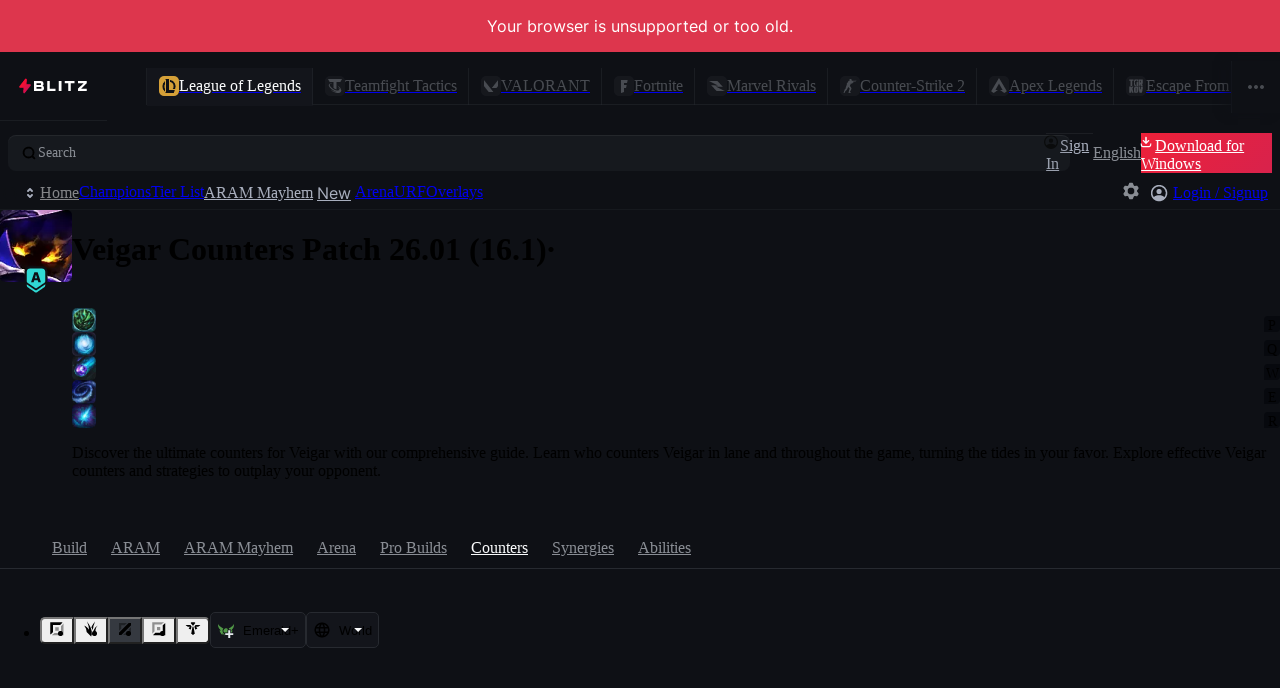

--- FILE ---
content_type: application/javascript
request_url: https://blitz.gg/js/chunk-V7EGT55E.js
body_size: 128
content:
/*!
 * blitz-app v2.1.481
 */
import{z as s}from"./chunk-DZFAJCQY.js";import{a as b}from"./chunk-TCO5F6CR.js";import{a,e as c}from"./chunk-I7X7YA47.js";import{e as f}from"./chunk-IVPA6SWC.js";a();c();var i=f(b(),1);function r(l,o=[],t){let e=(0,i.useCallback)((n,...u)=>{if(e.cleanup&&(e.cleanup(),Object.assign(e,{cleanup:null})),n){let R=l(n,...u);Object.assign(e,{cleanup:R})}Object.assign(e,{current:n}),t&&s(t,n)},o);return e}export{r as a};
//# sourceMappingURL=chunk-V7EGT55E.js.map
